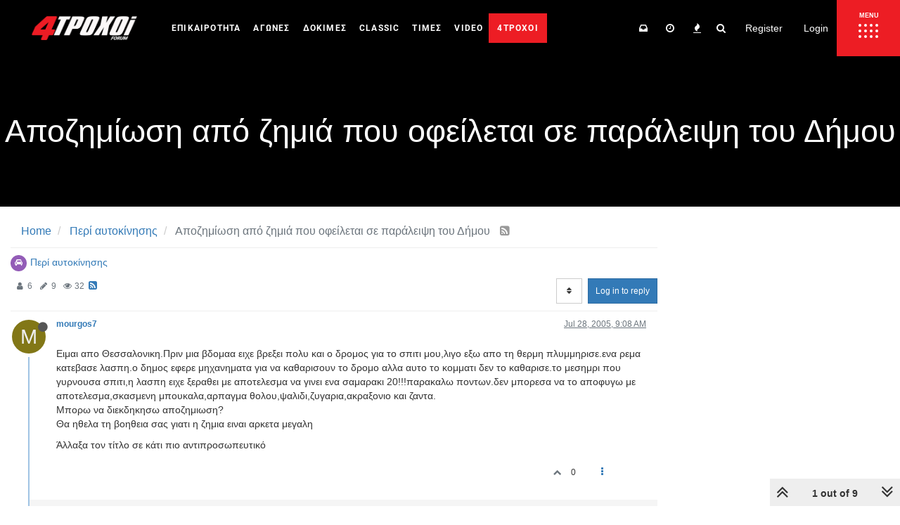

--- FILE ---
content_type: text/plain; charset=UTF-8
request_url: https://forum.4troxoi.gr/socket.io/?EIO=4&transport=polling&t=PfP1zlf&sid=jrEEt2LcLP0ptrOkAPuz
body_size: 84
content:
42["checkSession",0]42["setHostname","4troxoi-web-prod-2"]

--- FILE ---
content_type: text/plain; charset=UTF-8
request_url: https://forum.4troxoi.gr/socket.io/?EIO=4&transport=polling&t=PfP1zU8
body_size: 119
content:
0{"sid":"jrEEt2LcLP0ptrOkAPuz","upgrades":["websocket"],"pingInterval":25000,"pingTimeout":20000}

--- FILE ---
content_type: text/plain; charset=UTF-8
request_url: https://forum.4troxoi.gr/socket.io/?EIO=4&transport=polling&t=PfP1za6&sid=jrEEt2LcLP0ptrOkAPuz
body_size: 59
content:
40{"sid":"dl8JYFnB7z_A6afTAPu1"}

--- FILE ---
content_type: text/plain
request_url: https://4troxoi.gr/infeeds/cover.txt
body_size: 199
content:
    <div class="nx-issue">
        <a href="https://www.4troxoi.gr/issues/noemvrios-2025/">
            <img width="1942" height="2560" src="https://www.4troxoi.gr/wp-content/uploads/2025/10/4T_06_COVER-scaled.jpg" class="attachment-full size-full wp-post-image" alt="" decoding="async" loading="lazy" srcset="https://www.4troxoi.gr/wp-content/uploads/2025/10/4T_06_COVER-scaled.jpg 1942w, https://www.4troxoi.gr/wp-content/uploads/2025/10/4T_06_COVER-228x300.jpg 228w, https://www.4troxoi.gr/wp-content/uploads/2025/10/4T_06_COVER-777x1024.jpg 777w, https://www.4troxoi.gr/wp-content/uploads/2025/10/4T_06_COVER-768x1012.jpg 768w, https://www.4troxoi.gr/wp-content/uploads/2025/10/4T_06_COVER-1165x1536.jpg 1165w, https://www.4troxoi.gr/wp-content/uploads/2025/10/4T_06_COVER-1554x2048.jpg 1554w" sizes="auto, (max-width: 1942px) 100vw, 1942px" />        </a>
        <h4><a href="https://www.4troxoi.gr/issues/noemvrios-2025/">Î¤Î•Î¥Î§ÎŸÎ£ ÎÎ¿Î­Î¼Î²ÏÎ¹Î¿Ï‚ 2025</a></h4>
    </div>
    